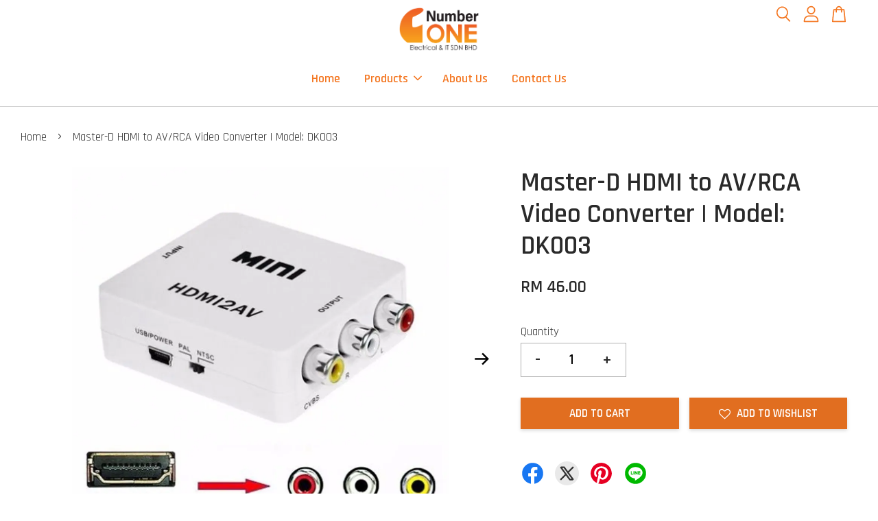

--- FILE ---
content_type: text/plain
request_url: https://www.google-analytics.com/j/collect?v=1&_v=j102&a=1253824699&t=pageview&_s=1&dl=https%3A%2F%2Fwww.numberone.my%2Fproducts%2Fdk-003&dp=%2Fproducts%2Fdk-003&ul=en-us%40posix&dt=Master-D%20HDMI%20to%20AV%2FRCA%20Video%20Converter%20%7C%20Model%3A%20DK003%20%E2%80%93%20MASTER%20D%20(M)%20SDN.%20BHD.&sr=1280x720&vp=1280x720&_u=KGDAgEABBAAAACgCI~&jid=1638536576&gjid=1331500335&cid=1384113434.1768582537&tid=UA-116411301-1&_gid=1187115529.1768582537&_slc=1&z=1354007170
body_size: -450
content:
2,cG-LR8QEJM7K8